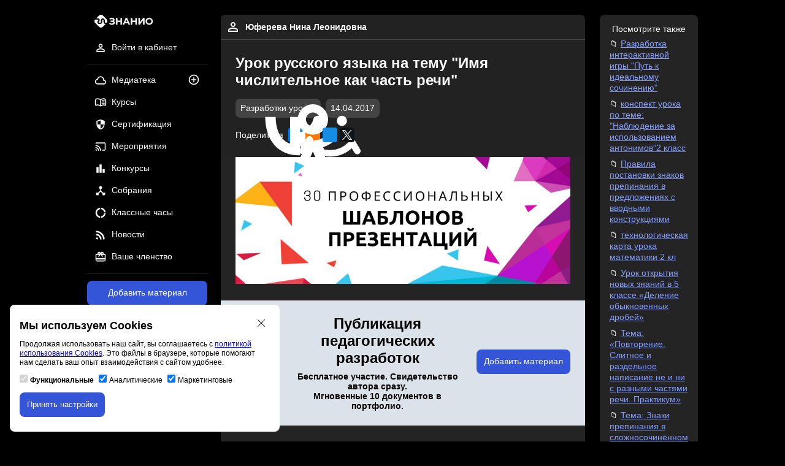

--- FILE ---
content_type: image/svg+xml
request_url: https://znanio.ru/build/assets/img/icon/sobranie.svg
body_size: -11
content:
<svg xmlns="http://www.w3.org/2000/svg" height="24px" viewBox="0 -960 960 960" width="24px" fill="#fafafa"><path d="M120-120v-200h160l160-160v-128q-36-13-58-43.5T360-720q0-50 35-85t85-35q50 0 85 35t35 85q0 38-22 68.5T520-608v128l160 160h160v200H640v-122L480-402 320-242v122H120Z"/></svg>